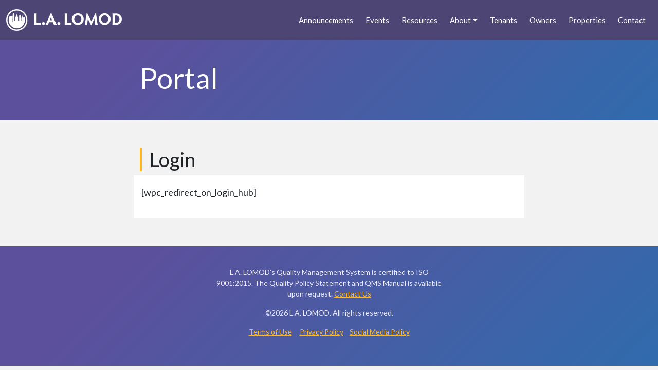

--- FILE ---
content_type: text/html; charset=UTF-8
request_url: https://www.lomod.org/portal/
body_size: 4291
content:

<!doctype html>
<html lang="en-US">
  <head>
  <meta charset="utf-8">
  <meta http-equiv="x-ua-compatible" content="ie=edge">
  <meta name="viewport" content="width=device-width, initial-scale=1">
  <title>Portal &#8211; LA LOMOD</title>
			<script type="text/javascript">!function(){var b=function(){window.__AudioEyeInstallSource="wordpress"; window.__AudioEyeSiteHash="c4eea58f4c6e16092a78f2681c7c125d"; var a=document.createElement("script");a.src="https://wsmcdn.audioeye.com/aem.js";a.type="text/javascript";a.setAttribute("async","");document.getElementsByTagName("body")[0].appendChild(a)};"complete"!==document.readyState?window.addEventListener?window.addEventListener("load",b):window.attachEvent&&window.attachEvent("onload",b):b()}();</script>
			<link rel='dns-prefetch' href='//s.w.org' />
		<script type="text/javascript">
			window._wpemojiSettings = {"baseUrl":"https:\/\/s.w.org\/images\/core\/emoji\/13.0.0\/72x72\/","ext":".png","svgUrl":"https:\/\/s.w.org\/images\/core\/emoji\/13.0.0\/svg\/","svgExt":".svg","source":{"concatemoji":"https:\/\/www.lomod.org\/wp-includes\/js\/wp-emoji-release.min.js?ver=5.5.17"}};
			!function(e,a,t){var n,r,o,i=a.createElement("canvas"),p=i.getContext&&i.getContext("2d");function s(e,t){var a=String.fromCharCode;p.clearRect(0,0,i.width,i.height),p.fillText(a.apply(this,e),0,0);e=i.toDataURL();return p.clearRect(0,0,i.width,i.height),p.fillText(a.apply(this,t),0,0),e===i.toDataURL()}function c(e){var t=a.createElement("script");t.src=e,t.defer=t.type="text/javascript",a.getElementsByTagName("head")[0].appendChild(t)}for(o=Array("flag","emoji"),t.supports={everything:!0,everythingExceptFlag:!0},r=0;r<o.length;r++)t.supports[o[r]]=function(e){if(!p||!p.fillText)return!1;switch(p.textBaseline="top",p.font="600 32px Arial",e){case"flag":return s([127987,65039,8205,9895,65039],[127987,65039,8203,9895,65039])?!1:!s([55356,56826,55356,56819],[55356,56826,8203,55356,56819])&&!s([55356,57332,56128,56423,56128,56418,56128,56421,56128,56430,56128,56423,56128,56447],[55356,57332,8203,56128,56423,8203,56128,56418,8203,56128,56421,8203,56128,56430,8203,56128,56423,8203,56128,56447]);case"emoji":return!s([55357,56424,8205,55356,57212],[55357,56424,8203,55356,57212])}return!1}(o[r]),t.supports.everything=t.supports.everything&&t.supports[o[r]],"flag"!==o[r]&&(t.supports.everythingExceptFlag=t.supports.everythingExceptFlag&&t.supports[o[r]]);t.supports.everythingExceptFlag=t.supports.everythingExceptFlag&&!t.supports.flag,t.DOMReady=!1,t.readyCallback=function(){t.DOMReady=!0},t.supports.everything||(n=function(){t.readyCallback()},a.addEventListener?(a.addEventListener("DOMContentLoaded",n,!1),e.addEventListener("load",n,!1)):(e.attachEvent("onload",n),a.attachEvent("onreadystatechange",function(){"complete"===a.readyState&&t.readyCallback()})),(n=t.source||{}).concatemoji?c(n.concatemoji):n.wpemoji&&n.twemoji&&(c(n.twemoji),c(n.wpemoji)))}(window,document,window._wpemojiSettings);
		</script>
		<style type="text/css">
img.wp-smiley,
img.emoji {
	display: inline !important;
	border: none !important;
	box-shadow: none !important;
	height: 1em !important;
	width: 1em !important;
	margin: 0 .07em !important;
	vertical-align: -0.1em !important;
	background: none !important;
	padding: 0 !important;
}
</style>
	<link rel='stylesheet' id='wp-block-library-css'  href='https://www.lomod.org/wp-includes/css/dist/block-library/style.min.css?ver=5.5.17'  media='all' />
<link rel='stylesheet' id='contact-form-7-css'  href='https://www.lomod.org/wp-content/plugins/contact-form-7/includes/css/styles.css?ver=5.2.2'  media='all' />
<link rel='stylesheet' id='sage/css-css'  href='https://www.lomod.org/wp-content/themes/lalomod-v2/dist/styles/main.css?ver=1713310241'  media='all' />
<script  src='https://www.lomod.org/wp-includes/js/jquery/jquery.js?ver=1.12.4-wp' id='jquery-core-js'></script>
<link rel="https://api.w.org/" href="https://www.lomod.org/wp-json/" /><link rel="alternate" type="application/json" href="https://www.lomod.org/wp-json/wp/v2/pages/265" /><link rel="EditURI" type="application/rsd+xml" title="RSD" href="https://www.lomod.org/xmlrpc.php?rsd" />
<link rel="wlwmanifest" type="application/wlwmanifest+xml" href="https://www.lomod.org/wp-includes/wlwmanifest.xml" /> 
<meta name="generator" content="WordPress 5.5.17" />
<link rel="canonical" href="https://www.lomod.org/portal/" />
<link rel='shortlink' href='https://www.lomod.org/?p=265' />
<link rel="alternate" type="application/json+oembed" href="https://www.lomod.org/wp-json/oembed/1.0/embed?url=https%3A%2F%2Fwww.lomod.org%2Fportal%2F" />
<link rel="alternate" type="text/xml+oembed" href="https://www.lomod.org/wp-json/oembed/1.0/embed?url=https%3A%2F%2Fwww.lomod.org%2Fportal%2F&#038;format=xml" />
<!-- Google Tag Manager -->
<script>(function(w,d,s,l,i){w[l]=w[l]||[];w[l].push({'gtm.start':
new Date().getTime(),event:'gtm.js'});var f=d.getElementsByTagName(s)[0],
j=d.createElement(s),dl=l!='dataLayer'?'&l='+l:'';j.async=true;j.src=
'https://www.googletagmanager.com/gtm.js?id='+i+dl;f.parentNode.insertBefore(j,f);
})(window,document,'script','dataLayer','GTM-KPZDFV6X');</script>
<!-- End Google Tag Manager -->
<style type="text/css">.recentcomments a{display:inline !important;padding:0 !important;margin:0 !important;}</style><link rel="icon" href="https://www.lomod.org/wp-content/uploads/2024/01/lalomod_favicon-100x100.png" sizes="32x32" />
<link rel="icon" href="https://www.lomod.org/wp-content/uploads/2024/01/lalomod_favicon.png" sizes="192x192" />
<link rel="apple-touch-icon" href="https://www.lomod.org/wp-content/uploads/2024/01/lalomod_favicon.png" />
<meta name="msapplication-TileImage" content="https://www.lomod.org/wp-content/uploads/2024/01/lalomod_favicon.png" />
  <style>
  .navbar-nav>li:hover .dropdown-menu {
      display: block;
  }
  .navbar-fixed-top .navbar-collapse {
    overflow-y: auto;
  }
  </style>
</head>
  <body class="page-template-default page page-id-265 page-parent portal sidebar-primary">
    <!--[if IE]>
      <div class="alert alert-warning">
        You are using an <strong>outdated</strong> browser. Please <a href="http://browsehappy.com/">upgrade your browser</a> to improve your experience.      </div>
    <![endif]-->
    <!-- Google Tag Manager (noscript) -->
<noscript><iframe src="https://www.googletagmanager.com/ns.html?id=GTM-KPZDFV6X" height="0" width="0" style="display:none;visibility:hidden"></iframe></noscript>
<!-- End Google Tag Manager (noscript) -->
<nav class="navbar navbar-expand-lg">
  <div class="container-fluid">
    <a class="navbar-brand" href="https://www.lomod.org/">
      <img class="logo" src="https://www.lomod.org/wp-content/themes/lalomod-v2/dist/images/brand/la-lomod-logo-reverse.png" alt="Lomod Logo" width="371" height="68"/>
    </a>
    <button class="navbar-toggler" type="button" 
      data-bs-toggle="offcanvas"
      data-bs-target="#primary-nav" 
      aria-controls="primary-nav" 
      aria-expanded="false" a
      ria-label="Toggle navigation">
      <span class="visually-hidden">Toggle navigation</span>
      <span class="icon-bar bar-1"></span>
      <span class="icon-bar bar-2"></span>
      <span class="icon-bar bar-3"></span>
    </button>
    <div id="primary-nav" class="offcanvas offcanvas-end" tabindex="-1">
      <div class="offcanvas-header">
        <button type="button" class="btn-close" data-bs-dismiss="offcanvas" aria-label="Close"></button>
      </div>
      <div class="offcanvas-body">

        <ul id="menu-main-menu" class="navbar-nav justify-content-end"><li itemscope="itemscope" itemtype="https://www.schema.org/SiteNavigationElement" id="menu-item-1252" class="menu-item menu-item-type-post_type menu-item-object-page nav-item menu-item-1252"><a title="Announcements" href="https://www.lomod.org/announcements/">Announcements</a></li>
<li itemscope="itemscope" itemtype="https://www.schema.org/SiteNavigationElement" id="menu-item-1253" class="menu-item menu-item-type-post_type menu-item-object-page nav-item menu-item-1253"><a title="Events" href="https://www.lomod.org/events/">Events</a></li>
<li itemscope="itemscope" itemtype="https://www.schema.org/SiteNavigationElement" id="menu-item-1254" class="menu-item menu-item-type-post_type menu-item-object-page nav-item menu-item-1254"><a title="Resources" href="https://www.lomod.org/resources/">Resources</a></li>
<li itemscope="itemscope" itemtype="https://www.schema.org/SiteNavigationElement" id="menu-item-1255" class="menu-item menu-item-type-post_type menu-item-object-page menu-item-has-children nav-item menu-item-1255 dropdown"><a title="About" href="#" data-bs-toggle="dropdown" role="button" class="dropdown-toggle" aria-haspopup="true">About<span class="caret"></span></a>
<ul role="menu" class=" dropdown-menu" >
	<li itemscope="itemscope" itemtype="https://www.schema.org/SiteNavigationElement" id="menu-item-1249" class="menu-item menu-item-type-post_type menu-item-object-page nav-item menu-item-1249"><a title="About L.A. LOMOD" href="https://www.lomod.org/about/">About L.A. LOMOD</a></li>
	<li itemscope="itemscope" itemtype="https://www.schema.org/SiteNavigationElement" id="menu-item-1263" class="menu-item menu-item-type-post_type menu-item-object-page nav-item menu-item-1263"><a title="Board of Directors" href="https://www.lomod.org/about/board-of-directors/">Board of Directors</a></li>
	<li itemscope="itemscope" itemtype="https://www.schema.org/SiteNavigationElement" id="menu-item-1262" class="menu-item menu-item-type-post_type menu-item-object-page nav-item menu-item-1262"><a title="Management Staff" href="https://www.lomod.org/about/managementstaff/">Management Staff</a></li>
	<li itemscope="itemscope" itemtype="https://www.schema.org/SiteNavigationElement" id="menu-item-1260" class="menu-item menu-item-type-post_type menu-item-object-page nav-item menu-item-1260"><a title="Contracts" href="https://www.lomod.org/about/contracts/">Contracts</a></li>
	<li itemscope="itemscope" itemtype="https://www.schema.org/SiteNavigationElement" id="menu-item-1261" class="menu-item menu-item-type-post_type menu-item-object-page nav-item menu-item-1261"><a title="Compliance" href="https://www.lomod.org/about/compliance/">Compliance</a></li>
	<li itemscope="itemscope" itemtype="https://www.schema.org/SiteNavigationElement" id="menu-item-1259" class="menu-item menu-item-type-post_type menu-item-object-page nav-item menu-item-1259"><a title="Vouchers" href="https://www.lomod.org/about/voucher/">Vouchers</a></li>
</ul>
</li>
<li itemscope="itemscope" itemtype="https://www.schema.org/SiteNavigationElement" id="menu-item-1257" class="menu-item menu-item-type-post_type menu-item-object-page nav-item menu-item-1257"><a title="Tenants" href="https://www.lomod.org/tenants/">Tenants</a></li>
<li itemscope="itemscope" itemtype="https://www.schema.org/SiteNavigationElement" id="menu-item-1250" class="menu-item menu-item-type-custom menu-item-object-custom nav-item menu-item-1250"><a title="Owners" target="_blank" href="https://portal.lomod.org/">Owners</a></li>
<li itemscope="itemscope" itemtype="https://www.schema.org/SiteNavigationElement" id="menu-item-1258" class="menu-item menu-item-type-post_type menu-item-object-page nav-item menu-item-1258"><a title="Properties" href="https://www.lomod.org/properties/">Properties</a></li>
<li itemscope="itemscope" itemtype="https://www.schema.org/SiteNavigationElement" id="menu-item-1256" class="menu-item menu-item-type-post_type menu-item-object-page nav-item menu-item-1256"><a title="Contact" href="https://www.lomod.org/contact/">Contact</a></li>
</ul>      </div>
    </div>
  </div>
</nav>    <div class="wrap" role="document">
      <div class="content clearfix">

          <main class="main">
            <section class="brand-primary-bg page-header">
  <div class="container">
    <div class="row justify-content-center">
      <div class="col-sm-12 col-md-8">
        <h1>Portal</h1>

              </div>
    </div>
  </div>
</section>  			<div class="container">
			<div class="row justify-content-center">
			  <div class="col-sm-12 col-md-8">
																	<section id="#login" class="section-wrapper row clearfix">
															<header class="col-sm-12">
					        <h2>Login</h2>
					      </header>
																													<div class="col-sm-12 section content-block">

										<p>[wpc_redirect_on_login_hub]</p>

								</div>
													</section>
									</div>
			</div>
		</div>
	          </main><!-- /.main -->
                      <!-- <aside class="sidebar">
              <div class="container">
                              </div>
            </aside> -->
          
      </div><!-- /.content -->
    </div><!-- /.wrap -->
    <footer id="footer" class="content-info brand-primary-bg section">
  <div class="container">
          <div class="row text-center justify-content-center">
        <div class="col-sm-5">
            <div class="sidebar">
              <div class="widget text-2 widget_text">			<div class="textwidget"><p>L.A. LOMOD’s Quality Management System is certified to ISO 9001:2015. The Quality Policy Statement and QMS Manual is available upon request. <a href="/contact">Contact Us</a></p>
</div>
		</div>            </div>
        </div>
      </div>
        <div class="row text-center justify-content-center">
      <div class="col-sm-5">
        <p>&copy;2026 L.A. LOMOD. All rights reserved.</p>
        <p><a href="https://www.lomod.org/contact/terms-of-use/">Terms of Use</a>&nbsp;&nbsp;&nbsp;&nbsp;
        <a href="https://www.lomod.org/contact/privacy-policy/">Privacy Policy</a>&nbsp;&nbsp;&nbsp;&nbsp;<a href="https://www.lomod.org/contact/social-media-policy">Social Media Policy</a></p>

      </div>
    </div>
  </div>
</footer>
<script type='text/javascript' id='contact-form-7-js-extra'>
/* <![CDATA[ */
var wpcf7 = {"apiSettings":{"root":"https:\/\/www.lomod.org\/wp-json\/contact-form-7\/v1","namespace":"contact-form-7\/v1"}};
/* ]]> */
</script>
<script  src='https://www.lomod.org/wp-content/plugins/contact-form-7/includes/js/scripts.js?ver=5.2.2' id='contact-form-7-js'></script>
<script  src='https://www.lomod.org/wp-content/themes/lalomod-v2/dist/scripts/main.min.js' id='sage/js-js'></script>
<script  src='https://www.lomod.org/wp-includes/js/wp-embed.min.js?ver=5.5.17' id='wp-embed-js'></script>
  </body>
</html>
